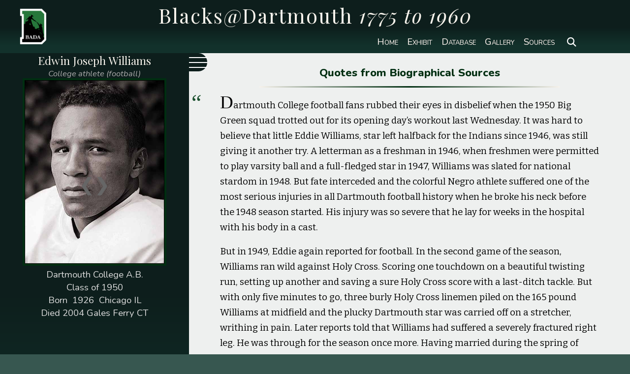

--- FILE ---
content_type: text/html; charset=UTF-8
request_url: https://badahistory.net/view.php?ID=199&sc=all&s=cl
body_size: 10644
content:





<!DOCTYPE html>
<html lang="en">

<head>
	<title>Edwin Joseph Williams</title>
	<meta charset="UTF-8">
	<meta name="description" content="History of African American Alumni of Dartmouth College 1775 to 1950" />
	<meta name="keywords" content="African American, Black, History, Alumni, Dartmouth College, Dartmouth Medical School,
		BADA, Black Alumni of Dartmouth Association, Edward Mitchell, Matthew Bullock, Ivy League, Liberia, Education" />
	<meta name="viewport" content="width=device-width, initial-scale=1" />

	<!-- fonts css ico -->
	<script src="https://kit.fontawesome.com/4d3424e8cd.js" crossorigin="anonymous"></script>
	<link rel="stylesheet" href="css/view.css" />
	<link rel="stylesheet" href="css/tabs.css" />
	<link rel="shortcut icon" href="/BADA.ico" />
</head>

<body onload="scrollToSelected()">
<script>
  (function(i,s,o,g,r,a,m){i['GoogleAnalyticsObject']=r;i[r]=i[r]||function(){
  (i[r].q=i[r].q||[]).push(arguments)},i[r].l=1*new Date();a=s.createElement(o),
  m=s.getElementsByTagName(o)[0];a.async=1;a.src=g;m.parentNode.insertBefore(a,m)
  })(window,document,'script','//www.google-analytics.com/analytics.js','ga');

  ga('create', 'UA-72128546-1', 'auto');
  ga('send', 'pageview');
</script>
<div id="content">

<div id="header-top" class="header-wrapper">
<header>
	<div class="header-title-wrapper">
		<h1>Blacks@Dartmouth <em>1775 to 1960</em></h1>
		<a class="bada-click" href="http://www.blackalumniofdartmouthassociation.org/" title="Black Alumni of Dartmouth Association" target="_self"></a>
	</div><!--header-title-wrapper-->

	<nav>
		<ul>
			<li><a href='https://badahistory.net/exhibit2022/' 				title="Home page">Home</a></li>
			<li><a href='https://badahistory.net/exhibit2022/exhibit-cases.php'
				title="Exhibit Cases">Exhibit</a></li>
			<li><a href='DBlist.php'
				title="Black Alumni Database">Database</a></li>
			<li><a href='gallery.php'
				title="Alumni Images">Gallery</a></li>
			<li><a href='/refs.php'
				title="References and Sources">Sources</a></li>
			<li>
				<div class="sbox">
					<div class="search-box-3">
					<form action="search.php" method="get" name="q">
						<button class="icon"><i class="fa-solid fa-magnifying-glass"></i></button>
						<input type="search" name="q" id="search" autofocus="autofocus" placeholder="Search ..."/>
					</form>
					</div>
				</div>
			</li>
		</ul>
	</nav><!--nav-->

</header>
</div><!--header-wrapper-->




<main class="wrapper-main">

	<article class="two-columns">
		<div id="alum-image-column">

			<div class="nav-secondary">
			  			  <ul class="prev-next">
				  <li class="left"><a href="view.php?ID=129&amp;sc=all&amp;s=cl" title="Previous">&#10094;</a></li><li class="right"><a href="view.php?ID=178&amp;sc=all&amp;s=cl" title="Next">&#10095;</a></li>			  </ul>
			 </div><!--nav-secondary-->

			<div class="alum-image-wrapper">

					<div class="alum-name-wrapper">

						<div class="alum-name">
							<h2>Edwin Joseph Williams</h2>
							<!--career-->
								<p class='career-summary'>College athlete (football)
</p>
						</div><!--name-wrapper-->
					</div>

					<figure class="alum-image">
							<a href='images/199.jpg' title='Edwin Joseph Williams'>
								<img src='images/199.jpg'
									width="400" height="526"									alt="alumnus image" />
							</a>
					</figure><!--alum-image-->

				<div class="alum-data-wrapper">
					<div class="alum-info">
							<p class="data">
								Dartmouth College&nbsp;A.B. </p>
							<p class="data">Class of&nbsp;1950  </p>
							<!-- <p class="label"> </p> -->

							<p class="data">  </p>
							<p class="data">  </p>
							<p class="data">Born&nbsp;
								1926&nbsp;								Chicago IL							</p>
							<p class='data'>Died&nbsp;2004&nbsp;Gales Ferry CT</p>					</div><!-- alum info -->
				</div><!-- alum-data-table -->

			</div><!-- alum-image-wrapper -->
		</div><!--alum-column-->

		<div id="bio-column-top" class="bio-column">
			<div  class="bio-wrapper">
				<div  class="menu-wrap">
					<input id="menu-checkbox" type="checkbox" class="toggler"
						 />
					<div class="hamburger">
				 		<div></div>
			 		</div>
					<aside>
				  		<div class="nav-column">
					  		<div class="navlist-wrapper">
								<div class="tabs" role="tablist">
									 	<form action="view.php" method="get" name="f3" >
											<input type="hidden" name="ID" value="199" />
											<input type="hidden" name="sc" value="all" />
											<input type="hidden" name="s"	 value="cl" />
									  	</form>
										  	<div class="tab-item">
													<input type="radio" name="tabs" value="cl" id="tab1"
													checked="checked" />
													<label for="tab1" tabindex="0">Class Year</label>
													<div id="tab-content1" class="tab-content">
													<ul class="years"><li class='year'>1775
<ul class='classnames'>
<li class="name"><a href="view.php?ID=117&amp;sc=all&amp;s=cl">Caleb Watts </a></li>
</ul></li>
<li class='year'>1808
<ul class='classnames'>
<li class="name"><a href="view.php?ID=1&amp;sc=all&amp;s=cl">Prince Saunders </a></li>
</ul></li>
<li class='year'>1828
<ul class='classnames'>
<li class="name"><a href="view.php?ID=2&amp;sc=all&amp;s=cl">Edward Mitchell </a></li>
</ul></li>
<li class='year'>1839
<ul class='classnames'>
<li class="name"><a href="view.php?ID=131&amp;sc=all&amp;s=cl">Samuel F. McGill </a></li>
</ul></li>
<li class='year'>1841
<ul class='classnames'>
<li class="name"><a href="view.php?ID=3&amp;sc=all&amp;s=cl">George T. Gilliam </a></li>
<li class="name"><a href="view.php?ID=4&amp;sc=all&amp;s=cl">Thomas Paul Jr.</a></li>
</ul></li>
<li class='year'>1845
<ul class='classnames'>
<li class="name"><a href="view.php?ID=133&amp;sc=all&amp;s=cl">Pelleman M. Williams </a></li>
</ul></li>
<li class='year'>1846
<ul class='classnames'>
<li class="name"><a href="view.php?ID=132&amp;sc=all&amp;s=cl">Henry J. Roberts </a></li>
</ul></li>
<li class='year'>1847
<ul class='classnames'>
<li class="name"><a href="view.php?ID=5&amp;sc=all&amp;s=cl">Dempsey R. Fletcher </a></li>
<li class="name"><a href="view.php?ID=6&amp;sc=all&amp;s=cl">Augustus Washington </a></li>
</ul></li>
<li class='year'>1851
<ul class='classnames'>
<li class="name"><a href="view.php?ID=123&amp;sc=all&amp;s=cl">Isaac H. Snowden </a></li>
</ul></li>
<li class='year'>1852
<ul class='classnames'>
<li class="name"><a href="view.php?ID=7&amp;sc=all&amp;s=cl">Jonathan C. Gibbs </a></li>
</ul></li>
<li class='year'>1853
<ul class='classnames'>
<li class="name"><a href="view.php?ID=8&amp;sc=all&amp;s=cl">Charles B. Dunbar </a></li>
</ul></li>
<li class='year'>1854
<ul class='classnames'>
<li class="name"><a href="view.php?ID=134&amp;sc=all&amp;s=cl">James P. Barnett </a></li>
<li class="name"><a href="view.php?ID=9&amp;sc=all&amp;s=cl">Daniel Laing Jr.</a></li>
</ul></li>
<li class='year'>1855
<ul class='classnames'>
<li class="name"><a href="view.php?ID=10&amp;sc=all&amp;s=cl">Edward G. Draper </a></li>
</ul></li>
<li class='year'>1857
<ul class='classnames'>
<li class="name"><a href="view.php?ID=122&amp;sc=all&amp;s=cl">Louis C. Roudanez </a></li>
</ul></li>
<li class='year'>1858
<ul class='classnames'>
<li class="name"><a href="view.php?ID=11&amp;sc=all&amp;s=cl">William B. Ellis </a></li>
</ul></li>
<li class='year'>1862
<ul class='classnames'>
<li class="name"><a href="view.php?ID=137&amp;sc=all&amp;s=cl">William H. Furniss </a></li>
</ul></li>
<li class='year'>1863
<ul class='classnames'>
<li class="name"><a href="view.php?ID=12&amp;sc=all&amp;s=cl">John R. Blackburn </a></li>
<li class="name"><a href="view.php?ID=135&amp;sc=all&amp;s=cl">Benjamin A. Boseman Jr.</a></li>
</ul></li>
<li class='year'>1864
<ul class='classnames'>
<li class="name"><a href="view.php?ID=13&amp;sc=all&amp;s=cl">Richard H. Green </a></li>
</ul></li>
<li class='year'>1869
<ul class='classnames'>
<li class="name"><a href="view.php?ID=124&amp;sc=all&amp;s=cl">George Rice </a></li>
</ul></li>
<li class='year'>1871
<ul class='classnames'>
<li class="name"><a href="view.php?ID=139&amp;sc=all&amp;s=cl">John A. Parm </a></li>
</ul></li>
<li class='year'>1873
<ul class='classnames'>
<li class="name"><a href="view.php?ID=14&amp;sc=all&amp;s=cl">Douglass C. Griffing </a></li>
<li class="name"><a href="view.php?ID=15&amp;sc=all&amp;s=cl">John N. Lewis </a></li>
</ul></li>
<li class='year'>1877
<ul class='classnames'>
<li class="name"><a href="view.php?ID=206&amp;sc=all&amp;s=cl">Henry L. Webb </a></li>
</ul></li>
<li class='year'>1878
<ul class='classnames'>
<li class="name"><a href="view.php?ID=16&amp;sc=all&amp;s=cl">Winfield S. Montgomery </a></li>
</ul></li>
<li class='year'>1879
<ul class='classnames'>
<li class="name"><a href="view.php?ID=17&amp;sc=all&amp;s=cl">James D. Burrus </a></li>
</ul></li>
<li class='year'>1883
<ul class='classnames'>
<li class="name"><a href="view.php?ID=18&amp;sc=all&amp;s=cl">James M. Colson Jr.</a></li>
<li class="name"><a href="view.php?ID=125&amp;sc=all&amp;s=cl">Hilary J. Moore </a></li>
<li class="name"><a href="view.php?ID=19&amp;sc=all&amp;s=cl">Champion J. Waring </a></li>
</ul></li>
<li class='year'>1888
<ul class='classnames'>
<li class="name"><a href="view.php?ID=20&amp;sc=all&amp;s=cl">Julius P. Haynes </a></li>
</ul></li>
<li class='year'>1890
<ul class='classnames'>
<li class="name"><a href="view.php?ID=127&amp;sc=all&amp;s=cl">George A. Roudanez </a></li>
<li class="name"><a href="view.php?ID=128&amp;sc=all&amp;s=cl">Louis C. Roudanez II</a></li>
</ul></li>
<li class='year'>1892
<ul class='classnames'>
<li class="name"><a href="view.php?ID=164&amp;sc=all&amp;s=cl">Cornelius McKane </a></li>
<li class="name"><a href="view.php?ID=165&amp;sc=all&amp;s=cl">Paulus Moort </a></li>
<li class="name"><a href="view.php?ID=126&amp;sc=all&amp;s=cl">Albert  F. Roudanez </a></li>
</ul></li>
<li class='year'>1893
<ul class='classnames'>
<li class="name"><a href="view.php?ID=136&amp;sc=all&amp;s=cl">George W. Bell </a></li>
</ul></li>
<li class='year'>1897
<ul class='classnames'>
<li class="name"><a href="view.php?ID=21&amp;sc=all&amp;s=cl">Remus G. Robinson </a></li>
<li class="name"><a href="view.php?ID=22&amp;sc=all&amp;s=cl">John T. Thorne </a></li>
</ul></li>
<li class='year'>1898
<ul class='classnames'>
<li class="name"><a href="view.php?ID=23&amp;sc=all&amp;s=cl">Robert D. Brown </a></li>
<li class="name"><a href="view.php?ID=24&amp;sc=all&amp;s=cl">George F. Smith </a></li>
</ul></li>
<li class='year'>1904
<ul class='classnames'>
<li class="name"><a href="view.php?ID=26&amp;sc=all&amp;s=cl">Matthew W. Bullock </a></li>
<li class="name"><a href="view.php?ID=27&amp;sc=all&amp;s=cl">Arthur H. Jeffreys </a></li>
<li class="name"><a href="view.php?ID=28&amp;sc=all&amp;s=cl">John M. Marquess </a></li>
</ul></li>
<li class='year'>1905
<ul class='classnames'>
<li class="name"><a href="view.php?ID=29&amp;sc=all&amp;s=cl">Allen B. Graves </a></li>
</ul></li>
<li class='year'>1906
<ul class='classnames'>
<li class="name"><a href="view.php?ID=30&amp;sc=all&amp;s=cl">John W. Cromwell Jr.</a></li>
<li class="name"><a href="view.php?ID=31&amp;sc=all&amp;s=cl">George M. King </a></li>
<li class="name"><a href="view.php?ID=32&amp;sc=all&amp;s=cl">Wilder P. Montgomery </a></li>
</ul></li>
<li class='year'>1907
<ul class='classnames'>
<li class="name"><a href="view.php?ID=33&amp;sc=all&amp;s=cl">Ernest E. Just </a></li>
</ul></li>
<li class='year'>1909
<ul class='classnames'>
<li class="name"><a href="view.php?ID=34&amp;sc=all&amp;s=cl">William H. Bullock </a></li>
<li class="name"><a href="view.php?ID=35&amp;sc=all&amp;s=cl">Dwight T. Reed </a></li>
<li class="name"><a href="view.php?ID=39&amp;sc=all&amp;s=cl">Daniel B. Smith </a></li>
</ul></li>
<li class='year'>1910
<ul class='classnames'>
<li class="name"><a href="view.php?ID=36&amp;sc=all&amp;s=cl">Talley R. Holmes </a></li>
<li class="name"><a href="view.php?ID=37&amp;sc=all&amp;s=cl">Robert V. Johnson </a></li>
<li class="name"><a href="view.php?ID=38&amp;sc=all&amp;s=cl">Walter M. Price </a></li>
<li class="name"><a href="view.php?ID=40&amp;sc=all&amp;s=cl">Charles A. Thomas </a></li>
</ul></li>
<li class='year'>1912
<ul class='classnames'>
<li class="name"><a href="view.php?ID=41&amp;sc=all&amp;s=cl">Cedric E. Francis </a></li>
<li class="name"><a href="view.php?ID=42&amp;sc=all&amp;s=cl">Leslie L. Pollard </a></li>
</ul></li>
<li class='year'>1913
<ul class='classnames'>
<li class="name"><a href="view.php?ID=43&amp;sc=all&amp;s=cl">William M. Dent </a></li>
</ul></li>
<li class='year'>1914
<ul class='classnames'>
<li class="name"><a href="view.php?ID=44&amp;sc=all&amp;s=cl">McKinley Bowie </a></li>
<li class="name"><a href="view.php?ID=46&amp;sc=all&amp;s=cl">Benjamin H. Quarles </a></li>
<li class="name"><a href="view.php?ID=47&amp;sc=all&amp;s=cl">Eugene C. Williams </a></li>
</ul></li>
<li class='year'>1915
<ul class='classnames'>
<li class="name"><a href="view.php?ID=48&amp;sc=all&amp;s=cl">George W. Adams Jr.</a></li>
<li class="name"><a href="view.php?ID=45&amp;sc=all&amp;s=cl">William R. Granger </a></li>
<li class="name"><a href="view.php?ID=49&amp;sc=all&amp;s=cl">Charles E. Lane Jr.</a></li>
<li class="name"><a href="view.php?ID=50&amp;sc=all&amp;s=cl">William F. Magruder </a></li>
<li class="name"><a href="view.php?ID=51&amp;sc=all&amp;s=cl">Charles M. Wilder </a></li>
</ul></li>
<li class='year'>1916
<ul class='classnames'>
<li class="name"><a href="view.php?ID=52&amp;sc=all&amp;s=cl">Frank W. Adams </a></li>
<li class="name"><a href="view.php?ID=53&amp;sc=all&amp;s=cl">Edward S. Cunningham </a></li>
<li class="name"><a href="view.php?ID=54&amp;sc=all&amp;s=cl">Leo Y. Granger </a></li>
</ul></li>
<li class='year'>1918
<ul class='classnames'>
<li class="name"><a href="view.php?ID=55&amp;sc=all&amp;s=cl">William R. Bowie </a></li>
<li class="name"><a href="view.php?ID=56&amp;sc=all&amp;s=cl">Lester B. Granger </a></li>
<li class="name"><a href="view.php?ID=57&amp;sc=all&amp;s=cl">Clarence H. Mills </a></li>
</ul></li>
<li class='year'>1919
<ul class='classnames'>
<li class="name"><a href="view.php?ID=58&amp;sc=all&amp;s=cl">Albert  N. Brooks </a></li>
<li class="name"><a href="view.php?ID=59&amp;sc=all&amp;s=cl">Jack W. Gray </a></li>
<li class="name"><a href="view.php?ID=60&amp;sc=all&amp;s=cl">Samuel F. Jenkins </a></li>
<li class="name"><a href="view.php?ID=67&amp;sc=all&amp;s=cl">John A. Shelburne </a></li>
<li class="name"><a href="view.php?ID=61&amp;sc=all&amp;s=cl">Thornton H. Wood </a></li>
</ul></li>
<li class='year'>1920
<ul class='classnames'>
<li class="name"><a href="view.php?ID=62&amp;sc=all&amp;s=cl">Lloyd M. Granger </a></li>
<li class="name"><a href="view.php?ID=204&amp;sc=all&amp;s=cl">M. Grant Lucas Jr.</a></li>
<li class="name"><a href="view.php?ID=63&amp;sc=all&amp;s=cl">Charles H. Marshall Jr.</a></li>
<li class="name"><a href="view.php?ID=64&amp;sc=all&amp;s=cl">James E. Martin Jr.</a></li>
<li class="name"><a href="view.php?ID=138&amp;sc=all&amp;s=cl">Maurice D. Randolph </a></li>
</ul></li>
<li class='year'>1921
<ul class='classnames'>
<li class="name"><a href="view.php?ID=65&amp;sc=all&amp;s=cl">William H. Minyard Jr.</a></li>
<li class="name"><a href="view.php?ID=66&amp;sc=all&amp;s=cl">Theodore M. Selden </a></li>
</ul></li>
<li class='year'>1922
<ul class='classnames'>
<li class="name"><a href="view.php?ID=68&amp;sc=all&amp;s=cl">Roy A. Ellis </a></li>
<li class="name"><a href="view.php?ID=120&amp;sc=all&amp;s=cl">Albon L. Jackson </a></li>
<li class="name"><a href="view.php?ID=69&amp;sc=all&amp;s=cl">Williford N. Thompson </a></li>
</ul></li>
<li class='year'>1923
<ul class='classnames'>
<li class="name"><a href="view.php?ID=70&amp;sc=all&amp;s=cl">Elijah H. Allen Jr.</a></li>
<li class="name"><a href="view.php?ID=207&amp;sc=all&amp;s=cl">Sumner G. Fletcher </a></li>
<li class="name"><a href="view.php?ID=71&amp;sc=all&amp;s=cl">Charles W. Freeman </a></li>
<li class="name"><a href="view.php?ID=72&amp;sc=all&amp;s=cl">Carl V. Granger </a></li>
<li class="name"><a href="view.php?ID=73&amp;sc=all&amp;s=cl">James M. Griffin </a></li>
<li class="name"><a href="view.php?ID=74&amp;sc=all&amp;s=cl">William C. Henderson </a></li>
<li class="name"><a href="view.php?ID=163&amp;sc=all&amp;s=cl">Vivian L. Williams </a></li>
</ul></li>
<li class='year'>1924
<ul class='classnames'>
<li class="name"><a href="view.php?ID=75&amp;sc=all&amp;s=cl">Emilio A. Lanier </a></li>
<li class="name"><a href="view.php?ID=76&amp;sc=all&amp;s=cl">Robert S. Wilkinson </a></li>
</ul></li>
<li class='year'>1925
<ul class='classnames'>
<li class="name"><a href="view.php?ID=77&amp;sc=all&amp;s=cl">Samuel S. Morris </a></li>
<li class="name"><a href="view.php?ID=78&amp;sc=all&amp;s=cl">Bradford B. Weisiger </a></li>
</ul></li>
<li class='year'>1926
<ul class='classnames'>
<li class="name"><a href="view.php?ID=80&amp;sc=all&amp;s=cl">Theodore A. Rambeau </a></li>
</ul></li>
<li class='year'>1927
<ul class='classnames'>
<li class="name"><a href="view.php?ID=81&amp;sc=all&amp;s=cl">Peter D. Johnson </a></li>
<li class="name"><a href="view.php?ID=82&amp;sc=all&amp;s=cl">Hildrus A. Poindexter </a></li>
<li class="name"><a href="view.php?ID=83&amp;sc=all&amp;s=cl">Frederick D. Stubbs </a></li>
<li class="name"><a href="view.php?ID=84&amp;sc=all&amp;s=cl">Lowell C. Wormley </a></li>
</ul></li>
<li class='year'>1928
<ul class='classnames'>
<li class="name"><a href="view.php?ID=85&amp;sc=all&amp;s=cl">Raymond S. Fowler Jr.</a></li>
<li class="name"><a href="view.php?ID=86&amp;sc=all&amp;s=cl">Howard M. Payne </a></li>
<li class="name"><a href="view.php?ID=87&amp;sc=all&amp;s=cl">Forrest B. Whittaker </a></li>
<li class="name"><a href="view.php?ID=88&amp;sc=all&amp;s=cl">Frost B. Wilkinson </a></li>
</ul></li>
<li class='year'>1929
<ul class='classnames'>
<li class="name"><a href="view.php?ID=89&amp;sc=all&amp;s=cl">Cortlandt M. Colson </a></li>
<li class="name"><a href="view.php?ID=90&amp;sc=all&amp;s=cl">Lenoir H. Cook </a></li>
<li class="name"><a href="view.php?ID=91&amp;sc=all&amp;s=cl">John C. Payne Jr.</a></li>
</ul></li>
<li class='year'>1930
<ul class='classnames'>
<li class="name"><a href="view.php?ID=92&amp;sc=all&amp;s=cl">William O. Harris </a></li>
<li class="name"><a href="view.php?ID=79&amp;sc=all&amp;s=cl">Lowell C. Lomax </a></li>
<li class="name"><a href="view.php?ID=93&amp;sc=all&amp;s=cl">Charles I. West Jr.</a></li>
</ul></li>
<li class='year'>1931
<ul class='classnames'>
<li class="name"><a href="view.php?ID=94&amp;sc=all&amp;s=cl">Wilder P. Montgomery Jr.</a></li>
</ul></li>
<li class='year'>1932
<ul class='classnames'>
<li class="name"><a href="view.php?ID=95&amp;sc=all&amp;s=cl">Robert G. McGuire Jr.</a></li>
</ul></li>
<li class='year'>1934
<ul class='classnames'>
<li class="name"><a href="view.php?ID=96&amp;sc=all&amp;s=cl">Don A. Davis Jr.</a></li>
</ul></li>
<li class='year'>1936
<ul class='classnames'>
<li class="name"><a href="view.php?ID=97&amp;sc=all&amp;s=cl">Clarence A. Lucas Jr.</a></li>
</ul></li>
<li class='year'>1937
<ul class='classnames'>
<li class="name"><a href="view.php?ID=98&amp;sc=all&amp;s=cl">Charles M. Adams </a></li>
<li class="name"><a href="view.php?ID=99&amp;sc=all&amp;s=cl">George F. Arnold </a></li>
<li class="name"><a href="view.php?ID=100&amp;sc=all&amp;s=cl">William K. Spears </a></li>
</ul></li>
<li class='year'>1938
<ul class='classnames'>
<li class="name"><a href="view.php?ID=102&amp;sc=all&amp;s=cl">Ulysses S. Wharton Jr.</a></li>
</ul></li>
<li class='year'>1939
<ul class='classnames'>
<li class="name"><a href="view.php?ID=101&amp;sc=all&amp;s=cl">Charles T. Davis </a></li>
</ul></li>
<li class='year'>1940
<ul class='classnames'>
<li class="name"><a href="view.php?ID=103&amp;sc=all&amp;s=cl">Roscoe C. Giles Jr.</a></li>
<li class="name"><a href="view.php?ID=104&amp;sc=all&amp;s=cl">Charles A. Pinderhughes </a></li>
<li class="name"><a href="view.php?ID=105&amp;sc=all&amp;s=cl">George M. Wharton </a></li>
</ul></li>
<li class='year'>1941
<ul class='classnames'>
<li class="name"><a href="view.php?ID=106&amp;sc=all&amp;s=cl">Norbert P. Gillem </a></li>
<li class="name"><a href="view.php?ID=107&amp;sc=all&amp;s=cl">John T. Phillips Jr.</a></li>
</ul></li>
<li class='year'>1943
<ul class='classnames'>
<li class="name"><a href="view.php?ID=108&amp;sc=all&amp;s=cl">Samuel C. Bullock </a></li>
</ul></li>
<li class='year'>1944
<ul class='classnames'>
<li class="name"><a href="view.php?ID=109&amp;sc=all&amp;s=cl">Stephen J. Lewis </a></li>
<li class="name"><a href="view.php?ID=110&amp;sc=all&amp;s=cl">Charles M. Wilder Jr.</a></li>
</ul></li>
<li class='year'>1945
<ul class='classnames'>
<li class="name"><a href="view.php?ID=111&amp;sc=all&amp;s=cl">Lisle C. Carter </a></li>
</ul></li>
<li class='year'>1946
<ul class='classnames'>
<li class="name"><a href="view.php?ID=115&amp;sc=all&amp;s=cl">Charles A. Duncan </a></li>
</ul></li>
<li class='year'>1947
<ul class='classnames'>
<li class="name"><a href="view.php?ID=116&amp;sc=all&amp;s=cl">Fritz W. Alexander II</a></li>
<li class="name"><a href="view.php?ID=118&amp;sc=all&amp;s=cl">Edward B. Howard </a></li>
<li class="name"><a href="view.php?ID=202&amp;sc=all&amp;s=cl">Albert C. Johnston Jr.</a></li>
<li class="name"><a href="view.php?ID=203&amp;sc=all&amp;s=cl">John C. Slade </a></li>
</ul></li>
<li class='year'>1948
<ul class='classnames'>
<li class="name"><a href="view.php?ID=213&amp;sc=all&amp;s=cl">Chauncey F. Levy Jr.</a></li>
</ul></li>
<li class='year'>1949
<ul class='classnames'>
<li class="name"><a href="view.php?ID=112&amp;sc=all&amp;s=cl">Carl V. Granger Jr.</a></li>
<li class="name"><a href="view.php?ID=162&amp;sc=all&amp;s=cl">Samuel W. Smith </a></li>
</ul></li>
<li id='selected' class='year'>1950
<ul class='classnames'>
<li class="name"><a href="view.php?ID=214&amp;sc=all&amp;s=cl">Arthur A. Lee </a></li>
<li class="name"><a href="view.php?ID=129&amp;sc=all&amp;s=cl">Robert S. Wilkinson Jr.</a></li>
<li id="selected-cl" class="name"><a href="view.php?ID=199&amp;sc=all&amp;s=cl">Edwin J. Williams </a></li>
</ul></li>
<li class='year'>1951
<ul class='classnames'>
<li class="name"><a href="view.php?ID=178&amp;sc=all&amp;s=cl">Orlando S. Hobbs </a></li>
<li class="name"><a href="view.php?ID=121&amp;sc=all&amp;s=cl">Henry S. Robinson III</a></li>
</ul></li>
<li class='year'>1952
<ul class='classnames'>
<li class="name"><a href="view.php?ID=194&amp;sc=all&amp;s=cl">Joseph B. Bullock </a></li>
<li class="name"><a href="view.php?ID=216&amp;sc=all&amp;s=cl">Thomas R. Ellerbe Jr.</a></li>
<li class="name"><a href="view.php?ID=215&amp;sc=all&amp;s=cl">Bruce F. Gabriel Jr.</a></li>
<li class="name"><a href="view.php?ID=179&amp;sc=all&amp;s=cl">Julian K. Robinson </a></li>
<li class="name"><a href="view.php?ID=177&amp;sc=all&amp;s=cl">Emerald M. Spencer </a></li>
</ul></li>
<li class='year'>1953
<ul class='classnames'>
<li class="name"><a href="view.php?ID=176&amp;sc=all&amp;s=cl">Noel A. Day </a></li>
<li class="name"><a href="view.php?ID=200&amp;sc=all&amp;s=cl">Thomas P. Fraser III</a></li>
<li class="name"><a href="view.php?ID=193&amp;sc=all&amp;s=cl">Henri Williams </a></li>
<li class="name"><a href="view.php?ID=195&amp;sc=all&amp;s=cl">Edward T. Wood </a></li>
</ul></li>
<li class='year'>1954
<ul class='classnames'>
<li class="name"><a href="view.php?ID=197&amp;sc=all&amp;s=cl">Herbert S. Jacobs </a></li>
<li class="name"><a href="view.php?ID=175&amp;sc=all&amp;s=cl">William C. Pryor Jr.</a></li>
<li class="name"><a href="view.php?ID=205&amp;sc=all&amp;s=cl">William H. Walls </a></li>
</ul></li>
<li class='year'>1955
<ul class='classnames'>
<li class="name"><a href="view.php?ID=174&amp;sc=all&amp;s=cl">Richard L. Fairley </a></li>
<li class="name"><a href="view.php?ID=198&amp;sc=all&amp;s=cl">Bernard B. Fulton Jr.</a></li>
</ul></li>
<li class='year'>1956
<ul class='classnames'>
<li class="name"><a href="view.php?ID=173&amp;sc=all&amp;s=cl">James P. Breeden </a></li>
<li class="name"><a href="view.php?ID=172&amp;sc=all&amp;s=cl">Joseph N. Dunston Jr.</a></li>
<li class="name"><a href="view.php?ID=196&amp;sc=all&amp;s=cl">Albert E. Tompkins </a></li>
</ul></li>
<li class='year'>1957
<ul class='classnames'>
<li class="name"><a href="view.php?ID=141&amp;sc=all&amp;s=cl">Eugene L. Booth </a></li>
<li class="name"><a href="view.php?ID=140&amp;sc=all&amp;s=cl">Garvey E. Clarke </a></li>
<li class="name"><a href="view.php?ID=142&amp;sc=all&amp;s=cl">Warner R. Traynham </a></li>
<li class="name"><a href="view.php?ID=160&amp;sc=all&amp;s=cl">Thomas D. Young </a></li>
</ul></li>
<li class='year'>1958
<ul class='classnames'>
<li class="name"><a href="view.php?ID=143&amp;sc=all&amp;s=cl">Reginald H. Dodds </a></li>
<li class="name"><a href="view.php?ID=144&amp;sc=all&amp;s=cl">Wilburn P. Durousseau </a></li>
<li class="name"><a href="view.php?ID=145&amp;sc=all&amp;s=cl">Peter W. Eccles </a></li>
<li class="name"><a href="view.php?ID=146&amp;sc=all&amp;s=cl">Vertie F. Ives Jr.</a></li>
<li class="name"><a href="view.php?ID=147&amp;sc=all&amp;s=cl">H. C. McCall </a></li>
<li class="name"><a href="view.php?ID=148&amp;sc=all&amp;s=cl">Chester C. McGuire Jr.</a></li>
<li class="name"><a href="view.php?ID=113&amp;sc=all&amp;s=cl">Robert G. McGuire III</a></li>
<li class="name"><a href="view.php?ID=150&amp;sc=all&amp;s=cl">Kynaston L. McShine </a></li>
<li class="name"><a href="view.php?ID=151&amp;sc=all&amp;s=cl">Arch S. Whitehead Jr.</a></li>
</ul></li>
<li class='year'>1959
<ul class='classnames'>
<li class="name"><a href="view.php?ID=152&amp;sc=all&amp;s=cl">Charles F. Adams IV</a></li>
<li class="name"><a href="view.php?ID=153&amp;sc=all&amp;s=cl">Robert T. Carter </a></li>
<li class="name"><a href="view.php?ID=154&amp;sc=all&amp;s=cl">Gilroye A. Griffin Jr.</a></li>
<li class="name"><a href="view.php?ID=155&amp;sc=all&amp;s=cl">Michael W. Ivy </a></li>
<li class="name"><a href="view.php?ID=156&amp;sc=all&amp;s=cl">Raymond B. Johnson </a></li>
<li class="name"><a href="view.php?ID=170&amp;sc=all&amp;s=cl">Raymond J. LaSure </a></li>
<li class="name"><a href="view.php?ID=169&amp;sc=all&amp;s=cl">John C. Payne III</a></li>
</ul></li>
<li class='year'>1960
<ul class='classnames'>
<li class="name"><a href="view.php?ID=167&amp;sc=all&amp;s=cl">Jerome R. Jackson </a></li>
</ul></li>
<li class='year'>1961
<ul class='classnames'>
<li class="name"><a href="view.php?ID=192&amp;sc=all&amp;s=cl">Charles K. Francis Jr.</a></li>
</ul></li>
</ul>
												  	</div>
										  	</div>
										  	<div class="tab-item">
													<input type="radio" name="tabs" value="ln" id="tab2"
													 />
													<label for="tab2" tabindex="0">Name </label>
													<div id="tab-content2" class="tab-content">
												  	<ul class="names"><li class="name-sorted"><a href="view.php?ID=98&amp;sc=all&amp;s=ln">Adams, Charles M. (<em>1937</em>)</a></li>
<li class="name-sorted"><a href="view.php?ID=152&amp;sc=all&amp;s=ln">Adams, Charles F. (<em>1959</em>)</a></li>
<li class="name-sorted"><a href="view.php?ID=52&amp;sc=all&amp;s=ln">Adams, Frank W. (<em>1916</em>)</a></li>
<li class="name-sorted"><a href="view.php?ID=48&amp;sc=all&amp;s=ln">Adams, George W. (<em>1915</em>)</a></li>
<li class="name-sorted"><a href="view.php?ID=116&amp;sc=all&amp;s=ln">Alexander, Fritz W. (<em>1947</em>)</a></li>
<li class="name-sorted"><a href="view.php?ID=70&amp;sc=all&amp;s=ln">Allen, Elijah H. (<em>1923</em>)</a></li>
<li class="name-sorted"><a href="view.php?ID=99&amp;sc=all&amp;s=ln">Arnold, George F. (<em>1937</em>)</a></li>
<li class="name-sorted"><a href="view.php?ID=134&amp;sc=all&amp;s=ln">Barnett, James P. (<em>1854</em>)</a></li>
<li class="name-sorted"><a href="view.php?ID=136&amp;sc=all&amp;s=ln">Bell, George W. (<em>1893</em>)</a></li>
<li class="name-sorted"><a href="view.php?ID=12&amp;sc=all&amp;s=ln">Blackburn, John R. (<em>1863</em>)</a></li>
<li class="name-sorted"><a href="view.php?ID=141&amp;sc=all&amp;s=ln">Booth, Eugene L. (<em>1957</em>)</a></li>
<li class="name-sorted"><a href="view.php?ID=135&amp;sc=all&amp;s=ln">Boseman, Benjamin A. (<em>1863</em>)</a></li>
<li class="name-sorted"><a href="view.php?ID=44&amp;sc=all&amp;s=ln">Bowie, McKinley (<em>1914</em>)</a></li>
<li class="name-sorted"><a href="view.php?ID=55&amp;sc=all&amp;s=ln">Bowie, William R. (<em>1918</em>)</a></li>
<li class="name-sorted"><a href="view.php?ID=173&amp;sc=all&amp;s=ln">Breeden, James P. (<em>1956</em>)</a></li>
<li class="name-sorted"><a href="view.php?ID=58&amp;sc=all&amp;s=ln">Brooks, Albert  N. (<em>1919</em>)</a></li>
<li class="name-sorted"><a href="view.php?ID=23&amp;sc=all&amp;s=ln">Brown, Robert D. (<em>1898</em>)</a></li>
<li class="name-sorted"><a href="view.php?ID=194&amp;sc=all&amp;s=ln">Bullock, Joseph B. (<em>1952</em>)</a></li>
<li class="name-sorted"><a href="view.php?ID=26&amp;sc=all&amp;s=ln">Bullock, Matthew W. (<em>1904</em>)</a></li>
<li class="name-sorted"><a href="view.php?ID=108&amp;sc=all&amp;s=ln">Bullock, Samuel C. (<em>1943</em>)</a></li>
<li class="name-sorted"><a href="view.php?ID=34&amp;sc=all&amp;s=ln">Bullock, William H. (<em>1909</em>)</a></li>
<li class="name-sorted"><a href="view.php?ID=17&amp;sc=all&amp;s=ln">Burrus, James D. (<em>1879</em>)</a></li>
<li class="name-sorted"><a href="view.php?ID=111&amp;sc=all&amp;s=ln">Carter, Lisle C. (<em>1945</em>)</a></li>
<li class="name-sorted"><a href="view.php?ID=153&amp;sc=all&amp;s=ln">Carter, Robert T. (<em>1959</em>)</a></li>
<li class="name-sorted"><a href="view.php?ID=140&amp;sc=all&amp;s=ln">Clarke, Garvey E. (<em>1957</em>)</a></li>
<li class="name-sorted"><a href="view.php?ID=89&amp;sc=all&amp;s=ln">Colson, Cortlandt M. (<em>1929</em>)</a></li>
<li class="name-sorted"><a href="view.php?ID=18&amp;sc=all&amp;s=ln">Colson, James M. (<em>1883</em>)</a></li>
<li class="name-sorted"><a href="view.php?ID=90&amp;sc=all&amp;s=ln">Cook, Lenoir H. (<em>1929</em>)</a></li>
<li class="name-sorted"><a href="view.php?ID=30&amp;sc=all&amp;s=ln">Cromwell, John W. (<em>1906</em>)</a></li>
<li class="name-sorted"><a href="view.php?ID=53&amp;sc=all&amp;s=ln">Cunningham, Edward S. (<em>1916</em>)</a></li>
<li class="name-sorted"><a href="view.php?ID=101&amp;sc=all&amp;s=ln">Davis, Charles T. (<em>1939</em>)</a></li>
<li class="name-sorted"><a href="view.php?ID=96&amp;sc=all&amp;s=ln">Davis, Don A. (<em>1934</em>)</a></li>
<li class="name-sorted"><a href="view.php?ID=176&amp;sc=all&amp;s=ln">Day, Noel A. (<em>1953</em>)</a></li>
<li class="name-sorted"><a href="view.php?ID=43&amp;sc=all&amp;s=ln">Dent, William M. (<em>1913</em>)</a></li>
<li class="name-sorted"><a href="view.php?ID=143&amp;sc=all&amp;s=ln">Dodds, Reginald H. (<em>1958</em>)</a></li>
<li class="name-sorted"><a href="view.php?ID=10&amp;sc=all&amp;s=ln">Draper, Edward G. (<em>1855</em>)</a></li>
<li class="name-sorted"><a href="view.php?ID=8&amp;sc=all&amp;s=ln">Dunbar, Charles B. (<em>1853</em>)</a></li>
<li class="name-sorted"><a href="view.php?ID=115&amp;sc=all&amp;s=ln">Duncan, Charles A. (<em>1946</em>)</a></li>
<li class="name-sorted"><a href="view.php?ID=172&amp;sc=all&amp;s=ln">Dunston, Joseph N. (<em>1956</em>)</a></li>
<li class="name-sorted"><a href="view.php?ID=144&amp;sc=all&amp;s=ln">Durousseau, Wilburn P. (<em>1958</em>)</a></li>
<li class="name-sorted"><a href="view.php?ID=145&amp;sc=all&amp;s=ln">Eccles, Peter W. (<em>1958</em>)</a></li>
<li class="name-sorted"><a href="view.php?ID=216&amp;sc=all&amp;s=ln">Ellerbe, Thomas R. (<em>1952</em>)</a></li>
<li class="name-sorted"><a href="view.php?ID=68&amp;sc=all&amp;s=ln">Ellis, Roy A. (<em>1922</em>)</a></li>
<li class="name-sorted"><a href="view.php?ID=11&amp;sc=all&amp;s=ln">Ellis, William B. (<em>1858</em>)</a></li>
<li class="name-sorted"><a href="view.php?ID=174&amp;sc=all&amp;s=ln">Fairley, Richard L. (<em>1955</em>)</a></li>
<li class="name-sorted"><a href="view.php?ID=5&amp;sc=all&amp;s=ln">Fletcher, Dempsey R. (<em>1847</em>)</a></li>
<li class="name-sorted"><a href="view.php?ID=207&amp;sc=all&amp;s=ln">Fletcher, Sumner G. (<em>1923</em>)</a></li>
<li class="name-sorted"><a href="view.php?ID=85&amp;sc=all&amp;s=ln">Fowler, Raymond S. (<em>1928</em>)</a></li>
<li class="name-sorted"><a href="view.php?ID=41&amp;sc=all&amp;s=ln">Francis, Cedric E. (<em>1912</em>)</a></li>
<li class="name-sorted"><a href="view.php?ID=192&amp;sc=all&amp;s=ln">Francis, Charles K. (<em>1961</em>)</a></li>
<li class="name-sorted"><a href="view.php?ID=200&amp;sc=all&amp;s=ln">Fraser, Thomas P. (<em>1953</em>)</a></li>
<li class="name-sorted"><a href="view.php?ID=71&amp;sc=all&amp;s=ln">Freeman, Charles W. (<em>1923</em>)</a></li>
<li class="name-sorted"><a href="view.php?ID=198&amp;sc=all&amp;s=ln">Fulton, Bernard B. (<em>1955</em>)</a></li>
<li class="name-sorted"><a href="view.php?ID=137&amp;sc=all&amp;s=ln">Furniss, William H. (<em>1862</em>)</a></li>
<li class="name-sorted"><a href="view.php?ID=215&amp;sc=all&amp;s=ln">Gabriel, Bruce F. (<em>1952</em>)</a></li>
<li class="name-sorted"><a href="view.php?ID=7&amp;sc=all&amp;s=ln">Gibbs, Jonathan C. (<em>1852</em>)</a></li>
<li class="name-sorted"><a href="view.php?ID=103&amp;sc=all&amp;s=ln">Giles, Roscoe C. (<em>1940</em>)</a></li>
<li class="name-sorted"><a href="view.php?ID=106&amp;sc=all&amp;s=ln">Gillem, Norbert P. (<em>1941</em>)</a></li>
<li class="name-sorted"><a href="view.php?ID=3&amp;sc=all&amp;s=ln">Gilliam, George T. (<em>1841</em>)</a></li>
<li class="name-sorted"><a href="view.php?ID=72&amp;sc=all&amp;s=ln">Granger, Carl V. (<em>1923</em>)</a></li>
<li class="name-sorted"><a href="view.php?ID=112&amp;sc=all&amp;s=ln">Granger, Carl V. (<em>1949</em>)</a></li>
<li class="name-sorted"><a href="view.php?ID=54&amp;sc=all&amp;s=ln">Granger, Leo Y. (<em>1916</em>)</a></li>
<li class="name-sorted"><a href="view.php?ID=56&amp;sc=all&amp;s=ln">Granger, Lester B. (<em>1918</em>)</a></li>
<li class="name-sorted"><a href="view.php?ID=62&amp;sc=all&amp;s=ln">Granger, Lloyd M. (<em>1920</em>)</a></li>
<li class="name-sorted"><a href="view.php?ID=45&amp;sc=all&amp;s=ln">Granger, William R. (<em>1915</em>)</a></li>
<li class="name-sorted"><a href="view.php?ID=29&amp;sc=all&amp;s=ln">Graves, Allen B. (<em>1905</em>)</a></li>
<li class="name-sorted"><a href="view.php?ID=59&amp;sc=all&amp;s=ln">Gray, Jack W. (<em>1919</em>)</a></li>
<li class="name-sorted"><a href="view.php?ID=13&amp;sc=all&amp;s=ln">Green, Richard H. (<em>1864</em>)</a></li>
<li class="name-sorted"><a href="view.php?ID=154&amp;sc=all&amp;s=ln">Griffin, Gilroye A. (<em>1959</em>)</a></li>
<li class="name-sorted"><a href="view.php?ID=73&amp;sc=all&amp;s=ln">Griffin, James M. (<em>1923</em>)</a></li>
<li class="name-sorted"><a href="view.php?ID=14&amp;sc=all&amp;s=ln">Griffing, Douglass C. (<em>1873</em>)</a></li>
<li class="name-sorted"><a href="view.php?ID=92&amp;sc=all&amp;s=ln">Harris, William O. (<em>1930</em>)</a></li>
<li class="name-sorted"><a href="view.php?ID=20&amp;sc=all&amp;s=ln">Haynes, Julius P. (<em>1888</em>)</a></li>
<li class="name-sorted"><a href="view.php?ID=74&amp;sc=all&amp;s=ln">Henderson, William C. (<em>1923</em>)</a></li>
<li class="name-sorted"><a href="view.php?ID=178&amp;sc=all&amp;s=ln">Hobbs, Orlando S. (<em>1951</em>)</a></li>
<li class="name-sorted"><a href="view.php?ID=36&amp;sc=all&amp;s=ln">Holmes, Talley R. (<em>1910</em>)</a></li>
<li class="name-sorted"><a href="view.php?ID=118&amp;sc=all&amp;s=ln">Howard, Edward B. (<em>1947</em>)</a></li>
<li class="name-sorted"><a href="view.php?ID=146&amp;sc=all&amp;s=ln">Ives, Vertie F. (<em>1958</em>)</a></li>
<li class="name-sorted"><a href="view.php?ID=155&amp;sc=all&amp;s=ln">Ivy, Michael W. (<em>1959</em>)</a></li>
<li class="name-sorted"><a href="view.php?ID=120&amp;sc=all&amp;s=ln">Jackson, Albon L. (<em>1922</em>)</a></li>
<li class="name-sorted"><a href="view.php?ID=167&amp;sc=all&amp;s=ln">Jackson, Jerome R. (<em>1960</em>)</a></li>
<li class="name-sorted"><a href="view.php?ID=197&amp;sc=all&amp;s=ln">Jacobs, Herbert S. (<em>1954</em>)</a></li>
<li class="name-sorted"><a href="view.php?ID=27&amp;sc=all&amp;s=ln">Jeffreys, Arthur H. (<em>1904</em>)</a></li>
<li class="name-sorted"><a href="view.php?ID=60&amp;sc=all&amp;s=ln">Jenkins, Samuel F. (<em>1919</em>)</a></li>
<li class="name-sorted"><a href="view.php?ID=81&amp;sc=all&amp;s=ln">Johnson, Peter D. (<em>1927</em>)</a></li>
<li class="name-sorted"><a href="view.php?ID=156&amp;sc=all&amp;s=ln">Johnson, Raymond B. (<em>1959</em>)</a></li>
<li class="name-sorted"><a href="view.php?ID=37&amp;sc=all&amp;s=ln">Johnson, Robert V. (<em>1910</em>)</a></li>
<li class="name-sorted"><a href="view.php?ID=202&amp;sc=all&amp;s=ln">Johnston, Albert C. (<em>1947</em>)</a></li>
<li class="name-sorted"><a href="view.php?ID=33&amp;sc=all&amp;s=ln">Just, Ernest E. (<em>1907</em>)</a></li>
<li class="name-sorted"><a href="view.php?ID=31&amp;sc=all&amp;s=ln">King, George M. (<em>1906</em>)</a></li>
<li class="name-sorted"><a href="view.php?ID=9&amp;sc=all&amp;s=ln">Laing, Daniel (<em>1854</em>)</a></li>
<li class="name-sorted"><a href="view.php?ID=49&amp;sc=all&amp;s=ln">Lane, Charles E. (<em>1915</em>)</a></li>
<li class="name-sorted"><a href="view.php?ID=75&amp;sc=all&amp;s=ln">Lanier, Emilio A. (<em>1924</em>)</a></li>
<li class="name-sorted"><a href="view.php?ID=170&amp;sc=all&amp;s=ln">LaSure, Raymond J. (<em>1959</em>)</a></li>
<li class="name-sorted"><a href="view.php?ID=214&amp;sc=all&amp;s=ln">Lee, Arthur A. (<em>1950</em>)</a></li>
<li class="name-sorted"><a href="view.php?ID=213&amp;sc=all&amp;s=ln">Levy, Chauncey F. (<em>1948</em>)</a></li>
<li class="name-sorted"><a href="view.php?ID=15&amp;sc=all&amp;s=ln">Lewis, John N. (<em>1873</em>)</a></li>
<li class="name-sorted"><a href="view.php?ID=109&amp;sc=all&amp;s=ln">Lewis, Stephen J. (<em>1944</em>)</a></li>
<li class="name-sorted"><a href="view.php?ID=79&amp;sc=all&amp;s=ln">Lomax, Lowell C. (<em>1930</em>)</a></li>
<li class="name-sorted"><a href="view.php?ID=97&amp;sc=all&amp;s=ln">Lucas, Clarence A. (<em>1936</em>)</a></li>
<li class="name-sorted"><a href="view.php?ID=204&amp;sc=all&amp;s=ln">Lucas, M. Grant (<em>1920</em>)</a></li>
<li class="name-sorted"><a href="view.php?ID=50&amp;sc=all&amp;s=ln">Magruder, William F. (<em>1915</em>)</a></li>
<li class="name-sorted"><a href="view.php?ID=28&amp;sc=all&amp;s=ln">Marquess, John M. (<em>1904</em>)</a></li>
<li class="name-sorted"><a href="view.php?ID=63&amp;sc=all&amp;s=ln">Marshall, Charles H. (<em>1920</em>)</a></li>
<li class="name-sorted"><a href="view.php?ID=64&amp;sc=all&amp;s=ln">Martin, James E. (<em>1920</em>)</a></li>
<li class="name-sorted"><a href="view.php?ID=147&amp;sc=all&amp;s=ln">McCall, H. C. (<em>1958</em>)</a></li>
<li class="name-sorted"><a href="view.php?ID=131&amp;sc=all&amp;s=ln">McGill, Samuel F. (<em>1839</em>)</a></li>
<li class="name-sorted"><a href="view.php?ID=148&amp;sc=all&amp;s=ln">McGuire, Chester C. (<em>1958</em>)</a></li>
<li class="name-sorted"><a href="view.php?ID=95&amp;sc=all&amp;s=ln">McGuire, Robert G. (<em>1932</em>)</a></li>
<li class="name-sorted"><a href="view.php?ID=113&amp;sc=all&amp;s=ln">McGuire, Robert G. (<em>1958</em>)</a></li>
<li class="name-sorted"><a href="view.php?ID=164&amp;sc=all&amp;s=ln">McKane, Cornelius (<em>1892</em>)</a></li>
<li class="name-sorted"><a href="view.php?ID=150&amp;sc=all&amp;s=ln">McShine, Kynaston L. (<em>1958</em>)</a></li>
<li class="name-sorted"><a href="view.php?ID=57&amp;sc=all&amp;s=ln">Mills, Clarence H. (<em>1918</em>)</a></li>
<li class="name-sorted"><a href="view.php?ID=65&amp;sc=all&amp;s=ln">Minyard, William H. (<em>1921</em>)</a></li>
<li class="name-sorted"><a href="view.php?ID=2&amp;sc=all&amp;s=ln">Mitchell, Edward (<em>1828</em>)</a></li>
<li class="name-sorted"><a href="view.php?ID=32&amp;sc=all&amp;s=ln">Montgomery, Wilder P. (<em>1906</em>)</a></li>
<li class="name-sorted"><a href="view.php?ID=94&amp;sc=all&amp;s=ln">Montgomery, Wilder P. (<em>1931</em>)</a></li>
<li class="name-sorted"><a href="view.php?ID=16&amp;sc=all&amp;s=ln">Montgomery, Winfield S. (<em>1878</em>)</a></li>
<li class="name-sorted"><a href="view.php?ID=125&amp;sc=all&amp;s=ln">Moore, Hilary J. (<em>1883</em>)</a></li>
<li class="name-sorted"><a href="view.php?ID=165&amp;sc=all&amp;s=ln">Moort, Paulus (<em>1892</em>)</a></li>
<li class="name-sorted"><a href="view.php?ID=77&amp;sc=all&amp;s=ln">Morris, Samuel S. (<em>1925</em>)</a></li>
<li class="name-sorted"><a href="view.php?ID=139&amp;sc=all&amp;s=ln">Parm, John A. (<em>1871</em>)</a></li>
<li class="name-sorted"><a href="view.php?ID=4&amp;sc=all&amp;s=ln">Paul, Thomas (<em>1841</em>)</a></li>
<li class="name-sorted"><a href="view.php?ID=86&amp;sc=all&amp;s=ln">Payne, Howard M. (<em>1928</em>)</a></li>
<li class="name-sorted"><a href="view.php?ID=91&amp;sc=all&amp;s=ln">Payne, John C. (<em>1929</em>)</a></li>
<li class="name-sorted"><a href="view.php?ID=169&amp;sc=all&amp;s=ln">Payne, John C. (<em>1959</em>)</a></li>
<li class="name-sorted"><a href="view.php?ID=107&amp;sc=all&amp;s=ln">Phillips, John T. (<em>1941</em>)</a></li>
<li class="name-sorted"><a href="view.php?ID=104&amp;sc=all&amp;s=ln">Pinderhughes, Charles A. (<em>1940</em>)</a></li>
<li class="name-sorted"><a href="view.php?ID=82&amp;sc=all&amp;s=ln">Poindexter, Hildrus A. (<em>1927</em>)</a></li>
<li class="name-sorted"><a href="view.php?ID=42&amp;sc=all&amp;s=ln">Pollard, Leslie L. (<em>1912</em>)</a></li>
<li class="name-sorted"><a href="view.php?ID=38&amp;sc=all&amp;s=ln">Price, Walter M. (<em>1910</em>)</a></li>
<li class="name-sorted"><a href="view.php?ID=175&amp;sc=all&amp;s=ln">Pryor, William C. (<em>1954</em>)</a></li>
<li class="name-sorted"><a href="view.php?ID=46&amp;sc=all&amp;s=ln">Quarles, Benjamin H. (<em>1914</em>)</a></li>
<li class="name-sorted"><a href="view.php?ID=80&amp;sc=all&amp;s=ln">Rambeau, Theodore A. (<em>1926</em>)</a></li>
<li class="name-sorted"><a href="view.php?ID=138&amp;sc=all&amp;s=ln">Randolph, Maurice D. (<em>1920</em>)</a></li>
<li class="name-sorted"><a href="view.php?ID=35&amp;sc=all&amp;s=ln">Reed, Dwight T. (<em>1909</em>)</a></li>
<li class="name-sorted"><a href="view.php?ID=124&amp;sc=all&amp;s=ln">Rice, George (<em>1869</em>)</a></li>
<li class="name-sorted"><a href="view.php?ID=132&amp;sc=all&amp;s=ln">Roberts, Henry J. (<em>1846</em>)</a></li>
<li class="name-sorted"><a href="view.php?ID=121&amp;sc=all&amp;s=ln">Robinson, Henry S. (<em>1951</em>)</a></li>
<li class="name-sorted"><a href="view.php?ID=179&amp;sc=all&amp;s=ln">Robinson, Julian K. (<em>1952</em>)</a></li>
<li class="name-sorted"><a href="view.php?ID=21&amp;sc=all&amp;s=ln">Robinson, Remus G. (<em>1897</em>)</a></li>
<li class="name-sorted"><a href="view.php?ID=126&amp;sc=all&amp;s=ln">Roudanez, Albert  F. (<em>1892</em>)</a></li>
<li class="name-sorted"><a href="view.php?ID=127&amp;sc=all&amp;s=ln">Roudanez, George A. (<em>1890</em>)</a></li>
<li class="name-sorted"><a href="view.php?ID=122&amp;sc=all&amp;s=ln">Roudanez, Louis C. (<em>1857</em>)</a></li>
<li class="name-sorted"><a href="view.php?ID=128&amp;sc=all&amp;s=ln">Roudanez, Louis C. (<em>1890</em>)</a></li>
<li class="name-sorted"><a href="view.php?ID=1&amp;sc=all&amp;s=ln">Saunders, Prince (<em>1808</em>)</a></li>
<li class="name-sorted"><a href="view.php?ID=66&amp;sc=all&amp;s=ln">Selden, Theodore M. (<em>1921</em>)</a></li>
<li class="name-sorted"><a href="view.php?ID=67&amp;sc=all&amp;s=ln">Shelburne, John A. (<em>1919</em>)</a></li>
<li class="name-sorted"><a href="view.php?ID=203&amp;sc=all&amp;s=ln">Slade, John C. (<em>1947</em>)</a></li>
<li class="name-sorted"><a href="view.php?ID=39&amp;sc=all&amp;s=ln">Smith, Daniel B. (<em>1909</em>)</a></li>
<li class="name-sorted"><a href="view.php?ID=24&amp;sc=all&amp;s=ln">Smith, George F. (<em>1898</em>)</a></li>
<li class="name-sorted"><a href="view.php?ID=162&amp;sc=all&amp;s=ln">Smith, Samuel W. (<em>1949</em>)</a></li>
<li class="name-sorted"><a href="view.php?ID=123&amp;sc=all&amp;s=ln">Snowden, Isaac H. (<em>1851</em>)</a></li>
<li class="name-sorted"><a href="view.php?ID=100&amp;sc=all&amp;s=ln">Spears, William K. (<em>1937</em>)</a></li>
<li class="name-sorted"><a href="view.php?ID=177&amp;sc=all&amp;s=ln">Spencer, Emerald M. (<em>1952</em>)</a></li>
<li class="name-sorted"><a href="view.php?ID=83&amp;sc=all&amp;s=ln">Stubbs, Frederick D. (<em>1927</em>)</a></li>
<li class="name-sorted"><a href="view.php?ID=40&amp;sc=all&amp;s=ln">Thomas, Charles A. (<em>1910</em>)</a></li>
<li class="name-sorted"><a href="view.php?ID=69&amp;sc=all&amp;s=ln">Thompson, Williford N. (<em>1922</em>)</a></li>
<li class="name-sorted"><a href="view.php?ID=22&amp;sc=all&amp;s=ln">Thorne, John T. (<em>1897</em>)</a></li>
<li class="name-sorted"><a href="view.php?ID=196&amp;sc=all&amp;s=ln">Tompkins, Albert E. (<em>1956</em>)</a></li>
<li class="name-sorted"><a href="view.php?ID=142&amp;sc=all&amp;s=ln">Traynham, Warner R. (<em>1957</em>)</a></li>
<li class="name-sorted"><a href="view.php?ID=205&amp;sc=all&amp;s=ln">Walls, William H. (<em>1954</em>)</a></li>
<li class="name-sorted"><a href="view.php?ID=19&amp;sc=all&amp;s=ln">Waring, Champion J. (<em>1883</em>)</a></li>
<li class="name-sorted"><a href="view.php?ID=6&amp;sc=all&amp;s=ln">Washington, Augustus (<em>1847</em>)</a></li>
<li class="name-sorted"><a href="view.php?ID=117&amp;sc=all&amp;s=ln">Watts, Caleb (<em>1775</em>)</a></li>
<li class="name-sorted"><a href="view.php?ID=206&amp;sc=all&amp;s=ln">Webb, Henry L. (<em>1877</em>)</a></li>
<li class="name-sorted"><a href="view.php?ID=78&amp;sc=all&amp;s=ln">Weisiger, Bradford B. (<em>1925</em>)</a></li>
<li class="name-sorted"><a href="view.php?ID=93&amp;sc=all&amp;s=ln">West, Charles I. (<em>1930</em>)</a></li>
<li class="name-sorted"><a href="view.php?ID=105&amp;sc=all&amp;s=ln">Wharton, George M. (<em>1940</em>)</a></li>
<li class="name-sorted"><a href="view.php?ID=102&amp;sc=all&amp;s=ln">Wharton, Ulysses S. (<em>1938</em>)</a></li>
<li class="name-sorted"><a href="view.php?ID=151&amp;sc=all&amp;s=ln">Whitehead, Arch S. (<em>1958</em>)</a></li>
<li class="name-sorted"><a href="view.php?ID=87&amp;sc=all&amp;s=ln">Whittaker, Forrest B. (<em>1928</em>)</a></li>
<li class="name-sorted"><a href="view.php?ID=51&amp;sc=all&amp;s=ln">Wilder, Charles M. (<em>1915</em>)</a></li>
<li class="name-sorted"><a href="view.php?ID=110&amp;sc=all&amp;s=ln">Wilder, Charles M. (<em>1944</em>)</a></li>
<li class="name-sorted"><a href="view.php?ID=88&amp;sc=all&amp;s=ln">Wilkinson, Frost B. (<em>1928</em>)</a></li>
<li class="name-sorted"><a href="view.php?ID=76&amp;sc=all&amp;s=ln">Wilkinson, Robert S. (<em>1924</em>)</a></li>
<li class="name-sorted"><a href="view.php?ID=129&amp;sc=all&amp;s=ln">Wilkinson, Robert S. (<em>1950</em>)</a></li>
<li id="selected-ln" class="selected name-sorted"><a href="view.php?ID=199&amp;sc=all&amp;s=ln">Williams, Edwin J. (<em>1950</em>)</a></li>
<li class="name-sorted"><a href="view.php?ID=47&amp;sc=all&amp;s=ln">Williams, Eugene C. (<em>1914</em>)</a></li>
<li class="name-sorted"><a href="view.php?ID=193&amp;sc=all&amp;s=ln">Williams, Henri (<em>1953</em>)</a></li>
<li class="name-sorted"><a href="view.php?ID=133&amp;sc=all&amp;s=ln">Williams, Pelleman M. (<em>1845</em>)</a></li>
<li class="name-sorted"><a href="view.php?ID=163&amp;sc=all&amp;s=ln">Williams, Vivian L. (<em>1923</em>)</a></li>
<li class="name-sorted"><a href="view.php?ID=195&amp;sc=all&amp;s=ln">Wood, Edward T. (<em>1953</em>)</a></li>
<li class="name-sorted"><a href="view.php?ID=61&amp;sc=all&amp;s=ln">Wood, Thornton H. (<em>1919</em>)</a></li>
<li class="name-sorted"><a href="view.php?ID=84&amp;sc=all&amp;s=ln">Wormley, Lowell C. (<em>1927</em>)</a></li>
<li class="name-sorted"><a href="view.php?ID=160&amp;sc=all&amp;s=ln">Young, Thomas D. (<em>1957</em>)</a></li>
</ul>
													</div>
										  	</div><!--tab-item-->
								 	</div><!--tabs-->
					  		</div><!--navlist-wrapper-->
				  		</div><!--nav-column -->
					</aside>
				</div><!--menu-wrap-->
			</div><!--bio-wrapper-->
			<div id="quoted" class="quoted-header">
						<p>
							Quotes from Biographical Sources
						</p>
					</div><!--quoted-header-->
			<div class="note-wrapper">

						<div class='note-text'>
<p>Dartmouth College football fans rubbed their eyes in disbelief when the 1950 Big Green squad trotted out for its opening day’s workout last Wednesday. It was hard to believe that little Eddie Williams, star left halfback for the Indians since 1946, was still giving it another try. A letterman as a freshman in 1946, when freshmen were permitted to play varsity ball and a full-fledged star in 1947, Williams was slated for national stardom in 1948. But fate interceded and the colorful Negro athlete suffered one of the most serious injuries in all Dartmouth football history when he broke his neck before the 1948 season started. His injury was so severe that he lay for weeks in the hospital with his body in a cast.</p><p></p><p>But in 1949, Eddie again reported for football. In the second game of the season, Williams ran wild against Holy Cross. Scoring one touchdown on a beautiful twisting run, setting up another and saving a sure Holy Cross score with a last-ditch tackle. But with only five minutes to go, three burly Holy Cross linemen piled on the 165 pound Williams at midfield and the plucky Dartmouth star was carried off on a stretcher, writhing in pain. Later reports told that Williams had suffered a severely fractured right leg. He was through for the season once more. Having married during the spring of 1919, but still possessing a year's eligibility because of the missed 1948 season, everyone thought that Eddie would quietly finish out his college career. But once again the flashy little gamester is wearing the green jersey of a Dartmouth football player.</p><span id="mydots"></span><button onclick="myFunction()" id="myBtn">Read more</button><p class="can-hide"></p><p class="can-hide"></p><p class="can-hide">Lightning fast, extremely shifty and ruggedly built for his weight little, Eddie is the darling of Dartmouth football fans. The only Negro on the Big Green squad, he is one of the most popular boys in Hanover. Eddie is a busy man at Dartmouth. He is president of the class of 1950 Club; a member of the Undergraduate Council; Vigilantes honor society; Gamma Delta Chi fraternity and most important, a History-Education major. Eddie thinks that he will enter either the teaching or writing fields upon his graduation from Dartmouth next June. A graduate of Hyde Park High School in Chicago where he starred in football, basketball, track and hockey, he has limited his athletic career at Dartmouth to football and a little track. Eddie's married to the former Gloria lean Clayton of Cleveland. They have no children.</p><p class="can-hide"></p><p class="can-hide">Personable, modest and possessed of a good sense of humor, Eddie seems destined for an outstanding career in whatever he does. At Dartmouth, one of the most democratic colleges in the country, Eddie has made an out and out success. He realizes that things will be more difficult in the outside world, where tensions exist between his race and the more numerous white race. But Eddie is confident that he can do his usual good job in improving the situation. After all, a man with his courage on the football field cannot be lightly regarded by any man.</p><p class="can-hide"></p>
</div>
<input id="collapsible" class="toggle" type="checkbox"><label for="collapsible" class="lbl-toggle">Sources</label><div class='sources-wrapper'>
<hr class='refline' />
<cite>
Roddy Wolbarst. Hardluck Dartmouth Star: Eddie Williams Gives Football Another Chance. <i>Cleveland Call and Post</i>, Sep 23, 1950, p. 1D-2D 
</cite>
<p class='sources-text-header'>Other source(s)</p>

<div class='sources-text'>
<ol>
<li>Obituary. <i>Dartmouth-Alumni-Magazine</i>, May/June 2005, p. 107.  <a href="http://archive.dartmouthalumnimagazine.com/issue/20050501#!&pid=106" target="_self">http://archive.dartmouthalumnimagazine.com/issue/20050501#!&pid=106</a></li>
</ol>

</div>
<p class='profile-source'><em>Profile image source:&nbsp;</em>Dartmouth College Photographic Files, Football. <a href="https://collections.dartmouth.edu/archive/object/PhotoFiles/PhotoFiles-Icon1647-0846-0000062" target="_self">https://collections.dartmouth.edu/archive/object/PhotoFiles/PhotoFiles-Icon1647-0846-0000062</a></p>

</div>

						</div><!-- note-wrapper -->
		</div><!--bio-column-->
	</article><!--two columns-->
</main><!--container wrapper-main-->

<div class="footer-wrapper">
	<div class="divider-panel">
		<div class="divider-content">
			<div class="divider-content-wrapper">
				<em>In Pursuit of </em> <span>Education</span>
			</div>
		</div>
	</div>
	<p>
		Copyright &copy;&nbsp;2013 &ndash; 2026&nbsp;
		<a href="http://blackalumniofdartmouthassociation.org/"
		target="_blank">Black Alumni of Dartmouth Association</a>&nbsp;&nbsp;&bull;&nbsp;&nbsp;
		<a style="color:white"; href="mailto:webmaster@badahistory.net" target="_self">Contact</a>
	</p>
</div><!-- footer-wrapper -->
</div><!-- content -->
<script src="https://ajax.googleapis.com/ajax/libs/jquery/3.1.0/jquery.min.js"></script>
<script>
function scrollToSelected() {
	var element = document.getElementById("content");
		//element.scrollIntoView(true);
}
</script>
<script>
	const element = document.getElementById("menu-checkbox");
	element.addEventListener("click", menuChecked);

	function menuChecked() {
		const element = document.getElementById("tab1");
			element.scrollIntoView(true);
	}
</script>
<script>
function myFunction() {
  var dots = document.getElementById("mydots");
  var btnText = document.getElementById("myBtn");

  if (dots.style.display === "none") {
	 dots.style.display = "inline";
	 $(".can-hide").css("display", "none");
	 btnText.innerHTML = "Read more";
	 $(".bio-column").scrollTo(".bio-wrapper",400);
  } else {
	 dots.style.display = "none";
	 $(".can-hide").css("display", "block");
	 btnText.innerHTML = "Read less";

  }
}
</script>
<link rel="stylesheet" property='stylesheet' type="text/css" href="/plugins/TosRUs/css/jquery.tosrus.all.css" />
<script src="plugins/TosRUs/js/jquery.tosrus.min.all.js"></script>
<script>
	$(document).ready(function(){
		// view.php - show page after fully loaded
		$("body").attr("class","loaded");
		//TorUs lightbox
			$(".alum-image a").tosrus({
			caption:{add:true},keys:{close:false},autoplay:{play:false},
			pagination:{add:true,type:"thumbnails"},
			keys:{prev:true,next:true, close:true}
		});
	});
</script>

</body>
</html>



--- FILE ---
content_type: text/css
request_url: https://badahistory.net/css/view.css
body_size: 5543
content:
@charset "UTF-8";
@import url("https://fonts.googleapis.com/css2?family=Bitter:ital,wght@0,400;0,600;0,800;1,400;1,600;1,800&family=Libre+Baskerville:ital@1&family=Nunito:ital,wght@0,400;0,600;0,800;1,400;1,600;1,800&family=Oswald:wght@700&family=Playfair+Display:ital,wght@0,400;0,600;0,700;1,400;1,600;1,700&display=swap");
:root {
  --scale: 1.05;
  --bkg-offwhite: #fcf9f0;
  --offwhite: #f6f2eb;
  --accent-brown: #5a3320;
  --text-dark: #290000;
  --text-gray: #a2a2a2;
  --vlightgray: #ddd;
  --lightgray: #aaa;
  --mediumgray: #666;
  --darkgray: #444;
  --black: #000d04;
  --vlightgreen: #eef0ef;
  --lightgreen: #92b5ae;
  --lightergreen: #c5e3af;
  --graygreen: #65737e;
  --bkg-light-green: #5a7263;
  --mediumgreen: #375750;
  --dart-lightgreen: #00693e;
  --dart-blackgreen: #0d1e1c;
  --dart-darkgreen: #12312b;
  --bkg-mediumgreen: #314639;
  --bkg-darkgreen: #1b502e;
  --blackgreen: #002e11;
  --alt-green: #729c93;
  --anchor-green: #46604f;
  --anchor-red: #a05050;
  --hovergreen: #568d7b;
  --ff-serif: "Bitter", serif;
  --ff-serif-alt: "Lora", serif;
  --ff-sans-serif: "Nunito", sans-serif;
  --ff-sans-serif-alt: "Nunito", serif;
  --ff-header: "Bitter", serif;
  --ff-Redressed: "Redressed", cursive;
  --ff-title: Georgia, serif;
}

/* Box sizing rules */
*,
*::before,
*::after {
  box-sizing: border-box;
}

/* Remove default margin */
body,
h1,
h2,
h3,
h4,
p,
figure,
blockquote,
dl,
dd {
  margin: 0;
}

/* Remove list styles on ul, ol elements with a list role, which suggests default styling will be removed */
ul[role=list],
ol[role=list] {
  list-style: none;
}

/* Set core root defaults */
html:focus-within {
  scroll-behavior: smooth;
}

/* Set core body defaults */
body {
  min-height: 100vh;
  text-rendering: optimizeSpeed;
  line-height: 1.5;
}

/* A elements that don't have a class get default styles */
a:not([class]) {
  text-decoration-skip-ink: auto;
}

/* Make images easier to work with */
img,
picture {
  max-width: 100%;
  display: block;
}

/* Inherit fonts for inputs and buttons */
input,
button,
textarea,
select {
  font: inherit;
}

/* added */
fieldset {
  border: 0;
}

/* Remove all animations, transitions and smooth scroll for people that prefer not to see them */
/*
@media (prefers-reduced-motion: reduce) {
   html:focus-within {
      scroll-behavior: auto;
   }

   *,
   *::before,
   *::after {
      animation-duration: 0.01ms !important;
      animation-iteration-count: 1 !important;
      transition-duration: 0.01ms !important;
      scroll-behavior: auto !important;
   }
}
*/
:root {
  --scale: 1.05;
  --bkg-offwhite: #fcf9f0;
  --offwhite: #f6f2eb;
  --accent-brown: #5a3320;
  --text-dark: #290000;
  --text-gray: #a2a2a2;
  --vlightgray: #ddd;
  --lightgray: #aaa;
  --mediumgray: #666;
  --darkgray: #444;
  --black: #000d04;
  --linear-bkg-blackgreen: linear-gradient(0deg, var(--dart-darkgreen) 15%, var(--dart-blackgreen) 50%);
  --vlightgreen: #eef0ef;
  --lightgreen: #92b5ae;
  --lightergreen: #c5e3af;
  --graygreen: #65737e;
  --bkg-light-green: #5a7263;
  --mediumgreen: #375750;
  --dart-lightgreen: #00693e;
  --dart-blackgreen: #0d1e1c;
  --dart-darkgreen: #12312b;
  --bkg-mediumgreen: #314639;
  --bkg-darkgreen: #1b502e;
  --blackgreen: #002e11;
  --alt-green: #729c93;
  --anchor-green: #46604f;
  --anchor-red: #a05050;
  --hovergreen: #568d7b;
  --ff-serif: "Bitter", serif;
  --ff-serif-alt: "Lora", serif;
  --ff-sans-serif: "Nunito", sans-serif;
  --ff-sans-serif-alt: "Nunito", serif;
  --ff-header: "Bitter", serif;
  --ff-Redressed: "Redressed", cursive;
  --ff-title: Georgia, serif;
}

html,
body {
  --colheight: 50em;
  font-size: clamp(1rem, 1.0202rem + 0.3548vw, 1.375rem);
  background: var(--mediumgreen);
  max-width: 1600px;
  margin: 0 auto;
}

.content {
  max-width: 1600px;
  margin: 0 auto;
  display: flex;
  flex-direction: column;
  align-items: center;
  justify-content: space-between;
}

/* ===== shared header ===== */
header nav a {
  text-decoration: none;
}

header nav a:link:not(.active),
header nav a:visited:not(.active) {
  color: var(--offwhite);
}

header nav .active {
  color: var(--lightgreen);
}

header nav li:hover.active a {
  color: var(--lightgreen);
  scale: 0.95;
  cursor: pointer;
}

header nav li:not(.active) a:hover {
  color: var(--lightergreen);
  cursor: pointer;
}

header nav a,
header nav a:hover {
  transition: all 0.3s ease-in-out;
  cursor: pointer;
}

p {
  line-height: 1.5;
  margin: 1em 0 0.5em 0;
  text-indent: 0;
}
p + p {
  text-indent: 0em;
}

.header-wrapper {
  width: 100%;
  position: relative;
  background: var(--linear-bkg-blackgreen);
}

header {
  position: relative;
  font-size: 0.8em;
  width: 100%;
}
header::before {
  content: "";
  position: absolute;
  inset: 0;
  height: 3.5em;
  width: 3.5em;
  top: 50%;
  left: 6%;
  transform: translate(-50%, -50%);
  background-image: url("/images/logo-300.png");
  background-size: contain;
  background-repeat: no-repeat;
}

.bada-click {
  position: absolute;
  width: 3em;
  height: 4em;
  top: 0.5em;
  left: 1em;
  background: transparent;
}
.bada-click:hover {
  cursor: pointer;
}

nav {
  width: 100%;
  display: flex;
  justify-content: flex-end;
}
nav ul {
  color: var(--offwhite);
  display: flex;
  margin: 0;
  padding: 0;
  list-style: none;
  font-family: var(--ff-sans-serif);
  font-variant: small-caps;
  font-size: 0.9em;
  line-height: 0.9;
}
nav li {
  display: flex;
  flex-direction: column;
  justify-content: center;
  margin-left: 0em;
  padding: 0.5em;
}
nav li a {
  color: var(--lightgray);
}

.header-title-wrapper h1 {
  font-family: "Playfair Display";
  font-weight: 400;
  font-size: 2em;
  letter-spacing: 2px;
  padding: 0.25em;
  line-height: 1;
  color: var(--offwhite);
  text-align: center;
}

/* ===== shared footer ===== */
.footer-wrapper {
  --bg-color: #041816;
  background: linear-gradient(0deg, var(--dart-blackgreen), black);
  background: var(--bg-color);
  width: 100%;
  font-family: var(--ff-sans-serif);
  color: var(--offwhite);
  text-align: center;
  font-size: 0.8rem;
  font-weight: 400;
  padding-block: 0.7em;
  display: flex;
  flex-direction: column;
  align-items: center;
  justify-content: space-evenly;
  border: 0.1em solid black;
}
.footer-wrapper a,
.footer-wrapper a:visited {
  color: var(--offwhite);
  text-decoration: none;
  font-weight: 400;
}
.footer-wrapper p {
  color: var(--offwhite);
  line-height: 1.5;
  font-weight: 400;
  margin: 0;
  padding: 0;
  text-indent: 0;
}
.footer-wrapper:link, .footer-wrapper:visited {
  color: var(--offwhite);
  font-weight: 400;
}
.footer-wrapper:hover, .footer-wrapper:active {
  color: var(--offwhite);
  font-weight: 400;
}

.divider-panel {
  --divider-color: var(--alt-green);
  --divider-thickness: 0.1em;
  position: relative;
  width: 100%;
  margin-top: -0.4em;
}
.divider-panel .divider-content {
  height: auto;
  width: 100%;
  text-align: center;
  display: flex;
  flex-direction: row;
  justify-content: center;
  align-items: center;
  gap: 0.5em;
  font-size: 1em;
}
.divider-panel .divider-content::before {
  content: "";
  position: absolute;
  width: min(50ch, 60vw);
  height: var(--divider-thickness);
  inset: 0;
  background-color: var(--divider-color);
  z-index: 0;
  top: 50%;
  left: 50%;
  transform: translate(-50%, -50%);
}
.divider-panel .divider-content-wrapper {
  width: fit-content;
  z-index: 1;
  padding-inline: 0.2em;
  color: var(--vlightgray);
  background: linear-gradient(0deg, #132825, black);
  background: var(--bg-color);
  font-family: "Libre+Baskerville";
  font-style: italic;
  font-size: 1em;
}
.divider-panel .divider-content-wrapper span {
  font-weight: 800;
  font-family: "Oswald";
  font-style: normal;
  text-transform: uppercase;
  letter-spacing: 1.2px;
}

.sbox {
  display: inline-block;
  width: 6rem;
  line-height: 1;
}

.search-box-2 {
  clear: both;
  width: 32em;
  margin: 0 auto;
  padding: 1em;
  padding-top: 1.5em;
  white-space: nowrap;
  color: #63717f;
}
.search-box-2 input#search {
  width: 24em;
  background-color: white;
  border: 1px solid #63717f;
  font-size: 1.1em;
  text-align: left;
  color: #63717f;
  padding-left: 1.6em;
  -webkit-appearance: none;
  -moz-appearance: none;
}

.search-box-2 button.icon {
  position: absolute;
  margin-top: 0.2em;
  margin-left: 0.2em;
  z-index: 1;
  color: #4f5b66;
  border: none;
  background-color: white;
}

.search-box-2 input#search::-webkit-input-placeholder {
  color: #65737e;
}

.search-box-2 input#search:-moz-placeholder {
  /* Firefox 18- */
  color: #65737e;
}

.search-box-2 input#search::-moz-placeholder {
  /* Firefox 19+ */
  color: #65737e;
}

.search-box-2 input#search:-ms-input-placeholder {
  color: #65737e;
}

.search-box-3 {
  display: inline-block;
  position: relative;
  white-space: nowrap;
}
.search-box-3 input#search {
  opacity: 0;
  width: 0.77rem;
  background: white;
  border: none;
  font-size: 1em;
  font-variant: normal;
  -webkit-border-radius: 0.2rem;
  -moz-border-radius: 0.2rem;
  border-radius: 0.2rem;
  color: white;
}

.search-box-3 input#search::-webkit-input-placeholder {
  color: var(--graygreen);
}

.search-box-3 input#search:-moz-placeholder {
  /* Firefox 18- */
  color: var(--graygreen);
}

.search-box-3 input#search::-moz-placeholder {
  /* Firefox 19+ */
  color: var(--graygreen);
}

.search-box-3 input#search:-ms-input-placeholder {
  color: var(--graygreen);
}

.search-box-3 button.icon {
  position: absolute;
  z-index: 1;
  background-color: transparent;
  border: none;
  color: white;
  margin-top: 4px;
}

.search-box-3:focus,
.search-box-3 input#search:active {
  outline: none;
}

.search-box-3:hover input#search {
  opacity: 1;
  width: 6rem;
  padding-left: 1.5em;
  color: #65737e;
  cursor: pointer;
  -webkit-transition: width 0.55s ease;
  -moz-transition: width 0.55s ease;
  -ms-transition: width 0.55s ease;
  -o-transition: width 0.55s ease;
  transition: width 0.55s ease;
}

.search-box-3:hover button.icon {
  color: #59636a;
  cursor: pointer;
}

/* ===== media queries ===== */
@media only screen and (max-width: 767px) {
  header:before {
    display: none;
  }

  .header-title-wrapper h1 {
    font-size: 1.7em;
  }

  nav {
    justify-content: center;
    font-size: 1.2em;
  }
  nav .sbox {
    display: none;
  }
}
body {
  --form-control-color: var(--offwhite);
  --colheight: 1160px;
  --nav-height: var(--colheight);
  --nav-width: 15em;
  --neg-var-width: -15em;
}

/* navlist hamburger control*/
.bio-column .menu-wrap {
  position: absolute;
  top: 0;
  left: var(--neg-var-width);
  z-index: 2;
  /* Hamburger Lines - Top & Bottom */
  /* Show Menu */
}
.bio-column .menu-wrap .toggler {
  display: block;
  position: absolute;
  top: 0;
  left: var(--nav-width);
  z-index: 2;
  cursor: pointer;
  width: 2em;
  height: 2em;
  opacity: 0;
}
.bio-column .menu-wrap .hamburger {
  position: absolute;
  top: 0;
  left: var(--nav-width);
  z-index: 1;
  width: 2em;
  height: 2em;
  padding-inline: 0.2em 0.6em;
  border-radius: 0 50% 50% 0;
  background: var(--dart-blackgreen);
  display: flex;
  align-items: center;
  justify-content: center;
}
.bio-column .menu-wrap .hamburger > div {
  position: relative;
  width: 100%;
  height: 2px;
  background: #fff;
  display: flex;
  align-items: center;
  justify-content: center;
  transition: all 0.4s ease;
}
.bio-column .menu-wrap .hamburger > div::before,
.bio-column .menu-wrap .hamburger > div::after {
  content: "";
  position: absolute;
  z-index: 1;
  top: -10px;
  width: 100%;
  height: 2px;
  background: inherit;
}
.bio-column .menu-wrap .hamburger > div::after {
  top: 10px;
}
.bio-column .menu-wrap .toggler:checked + .hamburger > div {
  transform: rotate(45deg);
  background: var(--lightgray);
}
.bio-column .menu-wrap .toggler:checked + .hamburger > div:before,
.bio-column .menu-wrap .toggler:checked + .hamburger > div:after {
  top: 0;
  transform: rotate(90deg);
}
.bio-column .menu-wrap .toggler:checked + .hamburger ~ aside {
  transform: translateX(var(--nav-width));
}
.bio-column .menu-wrap aside {
  display: block;
  width: 100%;
  height: 100%;
  transform: translateX(0);
  transition: transform 400ms ease-in-out;
}

.bio-column {
  position: relative;
  transform-origin: 10% 50%;
  width: 100%;
}

input[type=checkbox] {
  display: none;
}

.lbl-toggle {
  display: block;
  z-index: 1;
  width: max-content;
  padding-inline: 1em;
  cursor: pointer;
  font-family: var(--ff-sans-serif);
  font-variant: small-caps;
  font-weight: 600;
  color: var(--dart-blackgreen);
  transition: transform 0.25s ease-out;
}

.lbl-toggle:hover {
  font-weight: 600;
  color: var(--dart-blackgreen);
}

.lbl-toggle::before {
  content: "";
  display: inline-block;
  border-top: 8px solid transparent;
  border-bottom: 8px solid transparent;
  border-left: 8px solid currentColor;
  vertical-align: middle;
  margin-right: 0.7rem;
  transform: translateY(-2px);
  transition: transform 0.2s ease-out;
}

.toggle:checked + .lbl-toggle::before {
  transform: rotate(90deg) translateX(-3px);
}

.sources-wrapper {
  max-height: 0px;
  overflow: hidden;
  transition: max-height 0.25s ease-in-out;
}

.toggle:checked + .lbl-toggle + .sources-wrapper {
  max-height: 50em;
  margin-top: -1em;
}

#myBtn {
  font: var(--ff-sans-serif);
  font-weight: 600;
  line-height: 1.3;
  border-radius: 4px;
  letter-spacing: 1px;
  font-variant: all-small-caps;
  position: absolute;
  left: 45%;
  font-size: 0.7em;
  bottom: -0.5em;
  /* in middle of 1em gap space */
  color: var(--offwhite);
  border: 2px inset var(--dart-blackgreen);
  background: var(--accent-brown);
  transition: all 250ms ease-in-out;
}
#myBtn:hover {
  cursor: pointer;
  background: #895d48;
}
#myBtn:active {
  opacity: 0.8;
  transform: scale(0.95);
}

/* general links */
a {
  transition: text-shadow 250ms ease-in-out;
}
a:link, a:visited, a:active {
  color: var(--dart-blackgeen);
  text-decoration: none;
  text-shadow: 0 0 1px var(--mediumgray);
}
a:hover {
  color: var(--dart-blackgeen);
  text-shadow: 0 0 1px var(--darkgray);
}

p {
  line-height: 1.5;
  margin: 1em 0 0.5em 0;
  text-indent: 0;
}
p + p {
  text-indent: 0em;
}

/* Scrollbars */
.bio-column,
.nav-column,
#alum-image-column {
  scrollbar-width: none;
  /* For Firefox */
  -ms-overflow-style: none;
  /* For Internet Explorer and Edge */
}

.bio-column::-webkit-scrollbar,
.nav-column::-webkit-scrollbar,
#alum-image-column::-webkit-scrollbar {
  display: none;
}

/* main content */
#content {
  max-width: 1600px;
  margin: 0 auto;
  display: flex;
  flex-direction: column;
  align-items: center;
  justify-content: space-between;
}

.wrapper-main {
  width: clamp(300px, 100%, 1600px);
  display: flex;
  align-items: center;
  flex-direction: column;
  font-family: var(--ff-serif);
  font-size: 0.8em;
  background: var(--vlightgreen);
}

.two-columns {
  position: relative;
  width: 100%;
  display: flex;
}

#alum-image-column {
  height: var(--colheight);
  width: 100%;
  position: relative;
  flex-basis: 30%;
  align-self: flex-start;
  overflow: hidden;
  background: var(--linear-bkg-blackgreen);
}

.bio-column {
  height: var(--colheight);
  position: relative;
  flex-basis: 70%;
  overflow: auto;
  font-size: 0.9em;
}

/* Navlist Column  */
#alum-image-column::webkit-scrollbar,
.bio-column::webkit-scrollbar,
.nav-column::webkit-scrollbar {
  display: none;
}

.nav-column {
  margin: 0 auto;
  max-height: 100em;
  font-family: var(--ff-sans-serif);
  font-size: 1em;
}
.nav-column .link {
  padding: 8px 25px;
  cursor: pointer;
  transition: 500ms;
}
.nav-column .link:hover {
  color: red;
}
.nav-column ul.names {
  flex-direction: column;
  align-items: center;
}
.nav-column ul.classnames {
  margin-left: 1em;
  font-weight: 400;
  color: #333;
}
.nav-column ul.years {
  margin: 0 0.5em 0 1em;
}
.nav-column ul.years .year {
  font-weight: 800;
  color: var(--dart-blackgreen);
}
.nav-column ul {
  display: flex;
  flex-direction: column;
  align-items: flex-start;
  width: max-content;
  padding: 0;
}
.nav-column ul li {
  flex-direction: column;
  align-items: center;
  list-style: none;
  margin: 0.25em;
}
.nav-column ul a {
  text-align: center;
}
.nav-column ul li.name-sorted {
  font-size: 0.95em;
  padding: 0.2em 0;
  text-align: center;
}
.nav-column ul a em {
  font-style: italic;
  letter-spacing: 1.5px;
}

#navlist-header {
  /* not active */
  display: flex;
  flex-direction: column;
  align-items: center;
  justify-content: center;
  position: sticky;
  inset: 0;
  height: 3em;
  width: 100%;
  background: var(--dart-blackgreen);
  color: var(--vlightgray);
}
#navlist-header p {
  display: none;
  width: 100%;
  font-family: var(--ff-sans-serif);
  font-size: 0.9em;
  padding: 0.2em 0;
  margin: 0;
  text-align: center;
  font-weight: 600;
  border-bottom: none;
}

#selected-ln,
#selected-cl {
  background: inherit;
}
#selected-ln a,
#selected-cl a {
  color: var(--dart-blackgreen);
  font-weight: 800;
}
#selected-ln a::before,
#selected-cl a::before {
  content: "*";
}

/* Alum Image column */
.alum-name-wrapper {
  width: 100%;
}

/* ===== MAIN COLUMN CAREER, NOTES, SOURCES ===== */
.bio-wrapper {
  margin-inline: 2%;
}

.quoted-header {
  /* gradient undeline */
}
.quoted-header p {
  margin-block: 1em 0;
  font-size: 1.2em;
  font-weight: 800;
  font-family: var(--ff-sans-serif);
  text-align: center;
  color: var(--blackgreen);
}
.quoted-header::after {
  content: "";
  display: block;
  margin: 0 auto;
  height: 0.15em;
  width: 68%;
  background: linear-gradient(to left, var(--offwhite), var(--blackgreen), var(--offwhite));
}

.note-wrapper {
  display: flex;
  flex-direction: column;
  gap: 1em;
  position: relative;
  line-height: 1.5;
  padding: 0.5em 2em;
  hyphens: auto;
  word-wrap: break-word;
}
.note-wrapper + p {
  text-indent: 0;
}

.note-text {
  width: 100%;
  position: relative;
  font-size: 1em;
  font-weight: 400;
  margin: 0 auto;
  padding: 0.1em clamp(0.5rem, 2vw, 3rem);
}
.note-text p {
  line-height: 1.7;
  margin: 0 0 1em 0;
}
.note-text p:first-of-type::first-letter {
  font-family: var(--ff-Redressed);
  font-size: 2em;
  line-height: 1;
}
.note-text:before {
  position: absolute;
  color: var(--bkg-darkgreen);
  content: "“";
  font-family: var(--ff-title);
  font-weight: 400;
  display: block;
  font-size: 2.5em;
  left: -0.7em;
  top: -0.3em;
}
.note-text:after {
  position: absolute;
  color: var(--bkg-darkgreen);
  content: "”";
  font-family: var(--ff-title);
  font-weight: 400;
  display: block;
  font-size: 2.5em;
  right: -0.3em;
  bottom: 0em;
}
.note-text .can-hide {
  display: none;
}
.note-text .dots {
  display: none;
}

/* ===== SOURCES ===== */
.sources-wrapper {
  padding: 0;
  margin-top: -1em;
  font-size: 0.9em;
  line-height: 1.2;
  transition: opacity, color, text-shadow 250ms ease-out;
}
.sources-wrapper a:link, .sources-wrapper a:hover, .sources-wrapper a:visited, .sources-wrapper a:active {
  color: var(--anchor-red);
  text-shadow: none;
  text-shadow: 0 0 1px var(--mediumgray);
  opacity: 0.8;
}
.sources-wrapper a:hover {
  color: var(--anchor-red);
  text-shadow: 0 0 2px var(--mediumgray);
  opacity: 1;
}

cite {
  font-family: var(--ff-sans-serif);
  font-style: normal;
  color: var(--mediumgray);
  line-height: 1.1;
}
cite i {
  line-height: 1;
}

.sources-text-header {
  font-family: var(--ff-sans-serif);
  color: var(--darkgray);
  line-height: 1;
  margin: 0.6em 0 0 0;
  padding: 0;
}

.profile-source {
  font-family: var(--ff-sans-serif);
  color: var(--mediumgray);
  line-height: 1;
  margin: 0.5em 0 0 0;
  padding: 0;
  text-indent: -2em;
  padding-left: 2em;
}
.profile-source em {
  font-style: normal;
  color: var(--darkgray);
}

.sources-text {
  font-family: var(--ff-sans-serif);
  color: var(--mediumgray);
  text-indent: 0;
  line-height: 1.3;
  margin: 0;
  padding: 0;
  word-wrap: break-word;
}
.sources-text ol {
  list-style-type: disc;
  margin: 0;
  padding: 0 1em 0 3em;
}
.sources-text ol li {
  position: relative;
  margin: 0;
  padding: 0.1em 0;
}

.refline {
  border-style: inset;
  border-width: 2px;
  display: block;
  margin: 0.3em 0 0.2em 0;
  width: 40%;
}

/* ===== Alum Image and info ===== */
.alum-name {
  margin-block: 0.5em;
}
.alum-name h2 {
  font-family: "Playfair Display";
  font-weight: 400;
  font-size: 1.1em;
  line-height: 1.3;
  color: var(--offwhite);
  text-align: center;
  text-shadow: 1px 1px 3px var(--dart-blackgreen);
  padding: 0 1em 0 1em;
}
.alum-name h2::after {
  content: "";
  display: block;
  width: 90%;
  height: 0.1em;
}

.career-summary {
  font-family: var(--ff-sans-serif);
  font-style: italic;
  font-size: 0.8em;
  line-height: 1.2;
  text-align: center;
  margin: 0;
  padding-inline: 2em;
  color: var(--lightgray);
}

.alum-image-wrapper {
  min-height: 28em;
}

figure.alum-image {
  display: block;
  position: relative;
  margin: 0em auto;
  margin-bottom: 0.25em;
}
figure.alum-image img {
  display: block;
  margin: 0 auto;
  max-width: 76%;
  height: auto;
  border: 0.2em solid var(--blackgreen);
}
figure.alum-image img:hover {
  cursor: zoom-in;
}

.alum-info {
  font-family: var(--ff-sans-serif);
  margin-bottom: 1em;
}

.alum-data-wrapper {
  font-size: 0.9em;
  line-height: 1.4;
  color: var(--vlightgray);
}
.alum-data-wrapper p.label {
  margin: 0;
  text-align: center;
}
.alum-data-wrapper p.data {
  margin: 0 0.3em;
  font-family: var(--ff-sans-serif);
  line-height: 1.4;
  text-indent: 0;
  text-align: center;
}

/* Secondary Nav */
.nav-secondary {
  position: absolute;
  z-index: 1;
  top: 25%;
  width: 100%;
  height: auto;
  font-size: 3em;
  padding: 0;
  background: transparent;
}

ul.prev-next {
  display: flex;
  align-items: center;
  justify-content: center;
  gap: 70%;
  margin: 0;
  padding: 0;
  font-family: var(--ff-sans-serif);
  font-size: 1em;
  background: transparent;
  color: var(--mediumgray);
}
ul.prev-next li {
  font-size: 0.6em;
  padding: 0;
  list-style: none;
}
ul.prev-next li a {
  display: inline-block;
  padding-inline: 0.5em;
  transition: all 250ms ease-in-out;
}
ul.prev-next li.left a {
  width: auto;
  text-align: right;
}
ul.prev-next li.right a {
  width: auto;
  text-align: left;
}
ul.prev-next li a:hover, ul.prev-next li a:active {
  color: var(--lightgray);
  transform: scale(1.05);
}

.scrollup {
  display: none;
  position: absolute;
  bottom: -10vh;
  right: 0.25em;
  width: 2em;
  height: 2em;
  border: 0;
  padding: 0;
  border-radius: 100%;
  cursor: pointer;
  z-index: 200;
  opacity: 0;
  font-weight: bold;
  font-size: 1.5em;
  color: var(--mediumgray);
  background: transparent;
}
.scrollup.showing {
  opacity: 0.6;
  bottom: 50vh;
}
.scrollup:hover {
  opacity: 0.6;
}
.scrollup:focus {
  outline: none;
}
@media (max-width: 767px) {
  .scrollup {
    transform: scale(0.6);
  }
}

/* ===== MEDIA QUERIES ===== */
@media only screen and (min-width: 1600px) {
  body {
    --colheight: 1060px;
  }
}
@media only screen and (min-width: 1200px) and (max-width: 1599px) {
  body {
    --colheight: 960px;
  }
}
@media only screen and (min-width: 960px) and (max-width: 1199px) {
  body {
    --colheight: 860px;
  }

  .nav-secondary ul.prev-next li a {
    padding-inline: 0.3em;
  }
}
@media only screen and (min-width: 768px) and (max-width: 959px) {
  body {
    --colheight: 760px;
  }

  #navlist-header {
    font-size: 0.8em;
  }
}
@media only screen and (max-width: 767px) {
  body {
    --colheight: 760px;
  }

  #content {
    margin: 0 auto;
  }

  .menu-toggle {
    display: none;
  }

  .wrapper-main {
    font-size: 0.95em;
    cursor: default;
  }

  #alum-image-column {
    width: 100%;
    background: var(--dart-blackgreen);
    align-self: center;
  }

  .two-columns {
    flex-direction: column;
    height: auto;
  }

  .alum-data-wrapper {
    margin-bottom: 0;
    font-size: 1.1em;
  }

  .nav-column {
    position: relative;
    margin: 0 auto;
  }

  .nav-secondary-wrapper {
    border: 0;
    height: 100%;
    width: 100%;
  }

  .nav-secondary {
    top: 40%;
  }
  .nav-secondary ul.prev-next li a {
    padding-inline: 0.3em;
  }

  ul.prev-next {
    font-size: 1.5em;
  }

  #navlist-header {
    font-size: 0.9em;
  }

  #alum-navlist {
    font-size: 0.9em;
  }

  .note-wrapper {
    padding: 0.5em;
  }

  .alum-name h2 {
    font-size: 1.8em;
  }

  .quoted-header p {
    margin-block: 2em 0;
  }

  .quoted-header::after {
    display: none;
  }

  .bio-wrapper {
    margin: 0 5%;
  }

  .note-text {
    width: 88%;
  }

  .sources-wrapper {
    pointer-events: none;
    font-size: 1.1em;
    line-height: 1.5;
  }
}
